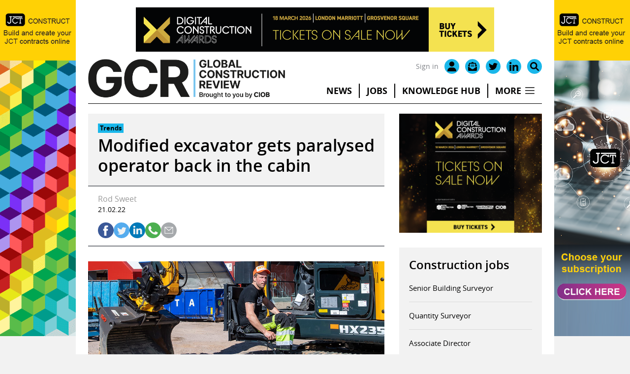

--- FILE ---
content_type: application/javascript; charset=utf8
request_url: https://www.globalconstructionreview.com/wp-content/plugins/fifu-premium/includes/html/js/image.js?ver=6.0.4
body_size: 2142
content:
jQuery(document).ready(function ($) {
    if (fifuImageVars.fifu_block) {
        jQuery('body').on('contextmenu', 'img', function (e) {
            return false;
        });
    }

    // forwarding
    if (fifuImageVars.fifu_redirection && fifuImageVars.fifu_forwarding_url && !fifuImageVars.fifu_is_front_page) {
        attr = fifuImageVars.fifu_lazy ? 'data-src' : 'src';
        if (fifuImageVars.fifu_main_image_url)
            jQuery('img[' + attr + '="' + fifuImageVars.fifu_main_image_url + '"]').wrap('<a href="' + fifuImageVars.fifu_forwarding_url + '" target="_blank"></a>');
        else
            jQuery('img[srcset*="' + fifuImageVars.fifu_local_image_url + '"]').wrap('<a href="' + fifuImageVars.fifu_forwarding_url + '" target="_blank"></a>');
    }

    // lazy load
    if (fifuImageVars.fifu_lazy)
        fifu_lazy();
    else {
        // no WordPress lazy load for the top images
        jQuery('img').each(function (index) {
            if (jQuery(this).offset().top < jQuery(window).height()) {
                jQuery(this).removeAttr('loading');
            }
        });
    }

    // for all images on home/shop
    if (fifuImageVars.fifu_should_crop) {
        setTimeout(function () {
            cropImage();
        }, parseInt(fifuImageVars.fifu_crop_delay));
    }

    // woocommerce lightbox/zoom
    disableClick($);
    disableLink($);

    // zoomImg
    setTimeout(function () {
        jQuery('img.zoomImg').css('z-index', '');
    }, 1000);

    jQuery('img[height=1]').each(function (index) {
        if (jQuery(this).attr('width') != 1)
            jQuery(this).css('position', 'relative');
    });

    // load more buttons + lazy load
    jQuery('a.btn-load-more').on('click', function () {
        fifu_lazy();
    });
});

jQuery(document).ajaxComplete(function ($) {
    // image not found
    jQuery('div.woocommerce-product-gallery img').on('error', function () {
        jQuery(this)[0].src = fifuImageVars.fifu_error_url;
    });
});

jQuery(window).on('ajaxComplete', function () {
    if (fifuImageVars.fifu_lazy)
        fifu_lazy();

    // timeout necessary (load more button of Bimber)
    setTimeout(function () {
        if (fifuImageVars.fifu_slider)
            fifu_slider = fifu_load_slider();
    }, 300);
});

jQuery(document).ajaxSuccess(function ($) {
    if (fifuImageVars.fifu_lazy)
        fifu_lazy_ajax();
});

var observer = new MutationObserver(function (mutations) {
    if (fifuImageVars.fifu_lazy) {
        mutations.forEach(function (mutation) {
            mutation.addedNodes.forEach(function (node) {
                if (jQuery(node).find('img').length > 0) {
                    // ignore WooCommerce zoom
                    if (!jQuery(node).hasClass('pswp__zoom-wrap')) {
                        jQuery(node).find('img').each(function (index) {
                            // dont touch on slider
                            if (jQuery(this).attr('src') == 'null' || jQuery(this).hasClass('lazyload') || jQuery(this).parent().hasClass('lslide') || jQuery(this).parent().hasClass('lg-img-wrap'))
                                return;

                            fifu_lazy_ajax(this);
                        });
                    }
                    return;
                } else if (jQuery(node).prop('tagName') == 'IMG') {
                    // ignore WooCommerce zoom
                    if (!jQuery(node).hasClass('zoomImg'))
                        fifu_lazy_ajax(node);
                    return;
                }
            });
        });
    }
});
observer.observe(document, {attributes: false, childList: true, characterData: false, subtree: true});

function cropImage(selector) {
    if (!selector)
        selector = fifuImageVars.fifu_crop_default + fifuImageVars.fifu_crop_selectors;

    // get selectors and set individual ratios in a dictionary
    sel = selector.split(',');
    dictRatio = {};
    dicFit = {};
    selector = '';
    for (i = 0; i < sel.length; i++) {
        arr = sel[i].split('|');
        if (arr.length > 1) {
            dictRatio[i] = arr[1];
            if (arr.length > 2)
                dicFit[i] = arr[2];
        }
        selector += arr[0];
        if (i + 1 < sel.length)
            selector += ', ';
    }

    fit = fifuImageVars.fifu_fit;

    // get global ratio
    global_ratio = fifuImageVars.fifu_crop_ratio;
    global_ratio_w = global_ratio.split(':')[0];
    global_ratio_h = global_ratio.split(':')[1];

    // for each selector
    sel = selector.split(',');
    for (i = 0; i < sel.length; i++) {

        // define which ratio will be used
        if (dictRatio) {
            local_ratio = dictRatio[i];
            ratio_w = local_ratio ? local_ratio.split(':')[0] : global_ratio_w;
            ratio_h = local_ratio ? local_ratio.split(':')[1] : global_ratio_h;
        }

        // define which fit will be used
        if (dicFit) {
            local_fit = dicFit[i];
            fit = local_fit ? local_fit : fit;
        }

        jQuery(sel[i]).each(function (index) {
            // ignore fifu slider
            if (sel[i].trim() === '.fifu-slider')
                return;

            var width;
            var backend = false;
            // a.g1-frame-inner is for bimber theme
            jQuery(this).find('img, a.g1-frame').each(function (index) {
                // ignore
                ignoreSelectors = fifuImageVars.fifu_crop_ignore_parent.split(',');
                skip = false;
                for (j = 0; j < ignoreSelectors.length; j++) {
                    if (jQuery(this).parent().is(ignoreSelectors[j])) {
                        skip = true;
                        break
                    }
                }
                if (skip)
                    return;

                // from backend
                theme_width = jQuery(this).attr('theme-width');
                theme_height = jQuery(this).attr('theme-height');

                // from frontend
                if (!width) {
                    width = jQuery(this).parent().css('width').replace('px', '');
                    width = width != 0 ? width : jQuery(this).parent().parent().css('width').replace('px', '');
                    width = width != 0 ? width : jQuery(this).parent().parent().parent().css('width').replace('px', '');
                }
                if (width == '100%') {
                    width = jQuery(this).parent()[0].clientWidth;
                    width = width != 0 ? width : jQuery(this).parent().parent()[0].clientWidth;
                    width = width != 0 ? width : jQuery(this).parent().parent().parent()[0].clientWidth;
                }

                if (isValidImgClass(jQuery(this).attr('class'))) {
                    if (fifuImageVars.fifu_should_crop_with_theme_sizes && (backend || (theme_width && theme_height && theme_height != 9999))) {
                        backend = true;
                        // backend
                        jQuery(this).attr('style', jQuery(this).attr('style') + ';height: ' + (width * theme_height / theme_width) + 'px !important');
                    } else {
                        // frontend
                        jQuery(this).attr('style', jQuery(this).attr('style') + ';height: ' + (width * ratio_h / ratio_w) + 'px !important');
                    }
                    if (jQuery(this)[0].clientHeight > jQuery(this)[0].clientWidth)
                        jQuery(this).css('width', '100%');
                    else
                        jQuery(this).css('width', width + 'px !important');

                    jQuery(this).css('object-fit', fit ? fit : 'cover');

                    // position
                    position = jQuery(this).attr('fifu-position');
                    if (position) {
                        jQuery(this).css('object-position', position);
                        jQuery(this).removeAttr('fifu-position');
                    }
                }
            });

            // background images
            jQuery(this).find('*[style*="background-image"]').each(function (index) {
                jQuery(this).css('background-size', fit);
            });
        });
    }

    jQuery('a.woocommerce-LoopProduct-link').css('width', '100%');
}

function isValidImgClass(className) {
    // bimber
    return !className || !className.includes('avatar');
}

function disableClick($) {
    if (!fifuImageVars.fifu_woo_lbox_enabled) {
        firstParentClass = '';
        parentClass = '';
        jQuery('figure.woocommerce-product-gallery__wrapper').find('div.woocommerce-product-gallery__image').each(function (index) {
            parentClass = jQuery(this).parent().attr('class').split(' ')[0];
            if (!firstParentClass)
                firstParentClass = parentClass;

            if (parentClass != firstParentClass)
                return false;

            jQuery(this).children().click(function () {
                return false;
            });
            jQuery(this).children().children().css("cursor", "default");
        });
    }
}

function disableLink($) {
    if (!fifuImageVars.fifu_woo_lbox_enabled) {
        firstParentClass = '';
        parentClass = '';
        jQuery('figure.woocommerce-product-gallery__wrapper').find('div.woocommerce-product-gallery__image').each(function (index) {
            parentClass = jQuery(this).parent().attr('class').split(' ')[0];
            if (!firstParentClass)
                firstParentClass = parentClass;

            if (parentClass != firstParentClass)
                return false;

            jQuery(this).children().attr("href", "");
        });
    }
}

jQuery(document).ajaxSuccess(function () {
    if (fifuImageVars.fifu_should_crop) {
        setTimeout(function () {
            cropImage();
        }, parseInt(fifuImageVars.fifu_crop_delay));
    }
});

jQuery(document).click(function ($) {
    fifu_fix_gallery_height();
})

function fifu_fix_gallery_height() {
    if (fifuImageVars.fifu_is_flatsome_active) {
        mainImage = jQuery('.woocommerce-product-gallery__wrapper div.flickity-viewport').find('img')[0];
        if (mainImage)
            jQuery('.woocommerce-product-gallery__wrapper div.flickity-viewport').css('height', mainImage.clientHeight + 'px');
    }
}

// var resizeWindowTimeout;
// jQuery(window).on('resize', function (e) {
// clearTimeout(resizeWindowTimeout);
// resizeWindowTimeout = setTimeout(fifu_resize_slider, 100);
// });

// for infinite scroll
jQuery(document.body).on('post-load', function () {
    if (fifuImageVars.fifu_lazy)
        fifu_lazy();

    setTimeout(function () {
        if (fifuImageVars.fifu_slider)
            fifu_slider = fifu_load_slider();
    }, 300);
});

jQuery('img.lazy').on('appear', function () {
    if (fifuImageVars.fifu_should_crop)
        cropImage();
});

// fix conflict between lazyload and slider (height:0px)
jQuery('ul#image-gallery > li > img').on('load', function () {
    if (fifuImageVars.fifu_lazy && !fifuImageVars.fifu_slider_vertical) {
        if (jQuery(this).parent().hasClass('active'))
            jQuery(this).parent().parent().css('height', this.clientHeight);
    }
});
